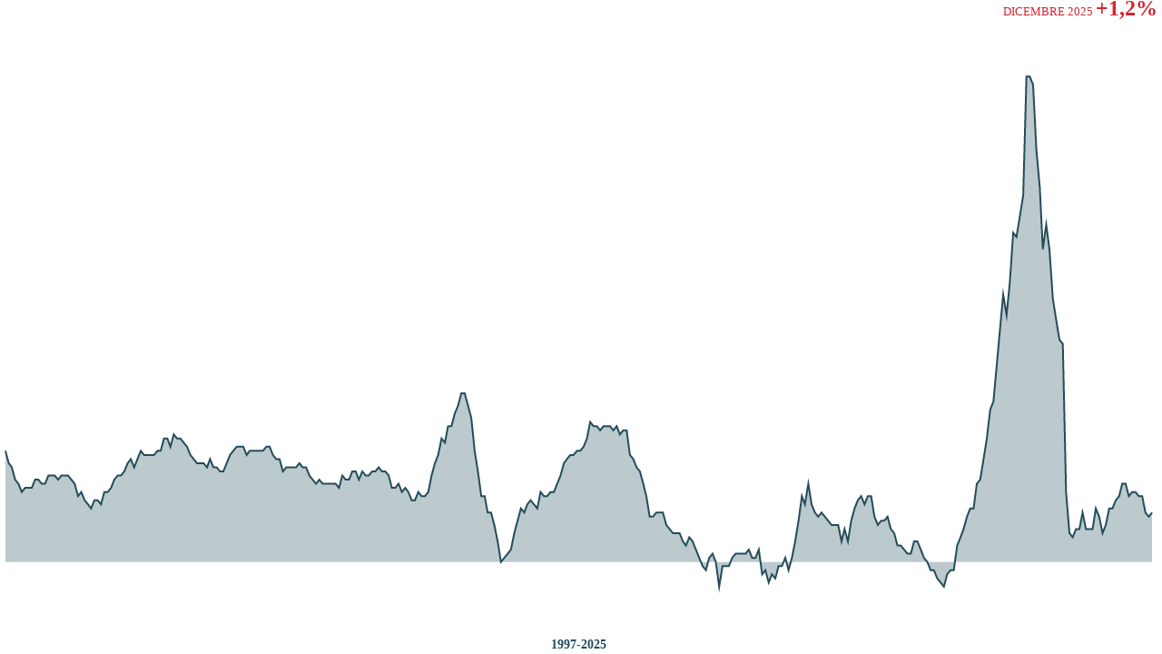

--- FILE ---
content_type: text/html; charset=utf-8
request_url: https://www.istat.it/grafici-sdmx/OutputGrafici/HP_IndicePrezzi.html
body_size: 3542
content:
<!DOCTYPE html>
<html lang="en">
<head>
<meta charset="utf-8"/>
<style>body{background-color:white;}</style>
<script src="lib/htmlwidgets-1.6.2/htmlwidgets.js"></script>
<script src="lib/jquery-1.11.1/jquery.min.js"></script>
<link href="lib/dygraphs-1.1.1/dygraph.css" rel="stylesheet" />
<script src="lib/dygraphs-1.1.1/dygraph-combined.js"></script>
<script src="lib/dygraphs-1.1.1/shapes.js"></script>
<script src="lib/moment-2.8.4/moment.js"></script>
<script src="lib/moment-timezone-0.2.5/moment-timezone-with-data.js"></script>
<script src="lib/moment-fquarter-1.0.0/moment-fquarter.min.js"></script>
<script src="lib/dygraphs-binding-1.1.1.6/dygraphs.js"></script>
  <title>dygraphs</title>
</head>
<body>
<div id="htmlwidget_container">
  <div class="dygraphs html-widget html-fill-item-overflow-hidden html-fill-item" id="htmlwidget-bc25cdb53483191091c2" style="width:960px;height:500px;"></div>
</div>
<script type="application/json" data-for="htmlwidget-bc25cdb53483191091c2">{"x":{"attrs":{"axes":{"x":{"pixelsPerLabel":60,"drawAxis":true,"axisLabelColor":"#666666","axisLabelWidth":0,"axisLabelFormatter":"function(d) {\n\t\t\t\t\tvar monthNames = [\"Gen\", \"Feb\", \"Mar\", \"Apr\", \"Mag\", \"Giu\", \"Lug\", \"Ago\", \"Set\", \"Ott\", \"Nov\", \"Dic\"];\n\t\t\t\t\tdate = new Date(d);\n\t\t\t\t\treturn monthNames[date.getMonth()] + \" \" +date.getFullYear(); }","valueFormatter":"function(d) {\n\t\t\t\t\tvar monthNames = [\"Gen\", \"Feb\", \"Mar\", \"Apr\", \"Mag\", \"Giu\", \"Lug\", \"Ago\", \"Set\", \"Ott\", \"Nov\", \"Dic\"];\n\t\t\t\t\tdate = new Date(d);\n\t\t\t\t\treturn monthNames[date.getMonth()] + \" \" +date.getFullYear(); }"},"y":{"drawAxis":true,"axisLabelColor":"white","axisLabelWidth":0,"axisLabelFormatter":"function(x) {return x.toString().replace('.', ',')}","valueFormatter":"function(x) {return x.toString().replace('.', ',')}"}},"series":{"valore":{"axis":"y","strokeWidth":2}},"title":"DICEMBRE 2025 <b><font size=5>+1,2%<\/font><\/b>","xlabel":"<b>1997-2025<\/b>","labels":["month","valore"],"retainDateWindow":false,"colors":["#244C5A","#244C5A"],"stackedGraph":false,"fillGraph":true,"fillAlpha":"0.3","stepPlot":false,"drawPoints":false,"pointSize":1,"drawGapEdgePoints":false,"connectSeparatedPoints":false,"strokeWidth":1,"strokeBorderColor":"white","colorValue":0.5,"colorSaturation":1,"includeZero":false,"drawAxesAtZero":false,"logscale":false,"axisTickSize":0,"axisLineColor":"white","axisLineWidth":0.3,"axisLabelColor":"black","axisLabelFontSize":0,"axisLabelWidth":60,"drawGrid":false,"gridLineWidth":0.3,"rightGap":5,"digitsAfterDecimal":1,"labelsKMB":false,"labelsKMG2":false,"labelsUTC":false,"maxNumberWidth":6,"animatedZooms":false,"mobileDisableYTouch":true,"disableZoom":true,"xRangePad":6,"highlightCircleSize":6,"highlightSeriesBackgroundAlpha":1,"highlightSeriesOpts":[],"legend":"auto","labelsDivWidth":250,"labelsShowZeroValues":true,"labelsSeparateLines":false,"hideOverlayOnMouseOut":true},"scale":"monthly","annotations":[],"shadings":[],"events":[],"format":"date","data":[["1997-01-01T00:00:00.000Z","1997-02-01T00:00:00.000Z","1997-03-01T00:00:00.000Z","1997-04-01T00:00:00.000Z","1997-05-01T00:00:00.000Z","1997-06-01T00:00:00.000Z","1997-07-01T00:00:00.000Z","1997-08-01T00:00:00.000Z","1997-09-01T00:00:00.000Z","1997-10-01T00:00:00.000Z","1997-11-01T00:00:00.000Z","1997-12-01T00:00:00.000Z","1998-01-01T00:00:00.000Z","1998-02-01T00:00:00.000Z","1998-03-01T00:00:00.000Z","1998-04-01T00:00:00.000Z","1998-05-01T00:00:00.000Z","1998-06-01T00:00:00.000Z","1998-07-01T00:00:00.000Z","1998-08-01T00:00:00.000Z","1998-09-01T00:00:00.000Z","1998-10-01T00:00:00.000Z","1998-11-01T00:00:00.000Z","1998-12-01T00:00:00.000Z","1999-01-01T00:00:00.000Z","1999-02-01T00:00:00.000Z","1999-03-01T00:00:00.000Z","1999-04-01T00:00:00.000Z","1999-05-01T00:00:00.000Z","1999-06-01T00:00:00.000Z","1999-07-01T00:00:00.000Z","1999-08-01T00:00:00.000Z","1999-09-01T00:00:00.000Z","1999-10-01T00:00:00.000Z","1999-11-01T00:00:00.000Z","1999-12-01T00:00:00.000Z","2000-01-01T00:00:00.000Z","2000-02-01T00:00:00.000Z","2000-03-01T00:00:00.000Z","2000-04-01T00:00:00.000Z","2000-05-01T00:00:00.000Z","2000-06-01T00:00:00.000Z","2000-07-01T00:00:00.000Z","2000-08-01T00:00:00.000Z","2000-09-01T00:00:00.000Z","2000-10-01T00:00:00.000Z","2000-11-01T00:00:00.000Z","2000-12-01T00:00:00.000Z","2001-01-01T00:00:00.000Z","2001-02-01T00:00:00.000Z","2001-03-01T00:00:00.000Z","2001-04-01T00:00:00.000Z","2001-05-01T00:00:00.000Z","2001-06-01T00:00:00.000Z","2001-07-01T00:00:00.000Z","2001-08-01T00:00:00.000Z","2001-09-01T00:00:00.000Z","2001-10-01T00:00:00.000Z","2001-11-01T00:00:00.000Z","2001-12-01T00:00:00.000Z","2002-01-01T00:00:00.000Z","2002-02-01T00:00:00.000Z","2002-03-01T00:00:00.000Z","2002-04-01T00:00:00.000Z","2002-05-01T00:00:00.000Z","2002-06-01T00:00:00.000Z","2002-07-01T00:00:00.000Z","2002-08-01T00:00:00.000Z","2002-09-01T00:00:00.000Z","2002-10-01T00:00:00.000Z","2002-11-01T00:00:00.000Z","2002-12-01T00:00:00.000Z","2003-01-01T00:00:00.000Z","2003-02-01T00:00:00.000Z","2003-03-01T00:00:00.000Z","2003-04-01T00:00:00.000Z","2003-05-01T00:00:00.000Z","2003-06-01T00:00:00.000Z","2003-07-01T00:00:00.000Z","2003-08-01T00:00:00.000Z","2003-09-01T00:00:00.000Z","2003-10-01T00:00:00.000Z","2003-11-01T00:00:00.000Z","2003-12-01T00:00:00.000Z","2004-01-01T00:00:00.000Z","2004-02-01T00:00:00.000Z","2004-03-01T00:00:00.000Z","2004-04-01T00:00:00.000Z","2004-05-01T00:00:00.000Z","2004-06-01T00:00:00.000Z","2004-07-01T00:00:00.000Z","2004-08-01T00:00:00.000Z","2004-09-01T00:00:00.000Z","2004-10-01T00:00:00.000Z","2004-11-01T00:00:00.000Z","2004-12-01T00:00:00.000Z","2005-01-01T00:00:00.000Z","2005-02-01T00:00:00.000Z","2005-03-01T00:00:00.000Z","2005-04-01T00:00:00.000Z","2005-05-01T00:00:00.000Z","2005-06-01T00:00:00.000Z","2005-07-01T00:00:00.000Z","2005-08-01T00:00:00.000Z","2005-09-01T00:00:00.000Z","2005-10-01T00:00:00.000Z","2005-11-01T00:00:00.000Z","2005-12-01T00:00:00.000Z","2006-01-01T00:00:00.000Z","2006-02-01T00:00:00.000Z","2006-03-01T00:00:00.000Z","2006-04-01T00:00:00.000Z","2006-05-01T00:00:00.000Z","2006-06-01T00:00:00.000Z","2006-07-01T00:00:00.000Z","2006-08-01T00:00:00.000Z","2006-09-01T00:00:00.000Z","2006-10-01T00:00:00.000Z","2006-11-01T00:00:00.000Z","2006-12-01T00:00:00.000Z","2007-01-01T00:00:00.000Z","2007-02-01T00:00:00.000Z","2007-03-01T00:00:00.000Z","2007-04-01T00:00:00.000Z","2007-05-01T00:00:00.000Z","2007-06-01T00:00:00.000Z","2007-07-01T00:00:00.000Z","2007-08-01T00:00:00.000Z","2007-09-01T00:00:00.000Z","2007-10-01T00:00:00.000Z","2007-11-01T00:00:00.000Z","2007-12-01T00:00:00.000Z","2008-01-01T00:00:00.000Z","2008-02-01T00:00:00.000Z","2008-03-01T00:00:00.000Z","2008-04-01T00:00:00.000Z","2008-05-01T00:00:00.000Z","2008-06-01T00:00:00.000Z","2008-07-01T00:00:00.000Z","2008-08-01T00:00:00.000Z","2008-09-01T00:00:00.000Z","2008-10-01T00:00:00.000Z","2008-11-01T00:00:00.000Z","2008-12-01T00:00:00.000Z","2009-01-01T00:00:00.000Z","2009-02-01T00:00:00.000Z","2009-03-01T00:00:00.000Z","2009-04-01T00:00:00.000Z","2009-05-01T00:00:00.000Z","2009-06-01T00:00:00.000Z","2009-07-01T00:00:00.000Z","2009-08-01T00:00:00.000Z","2009-09-01T00:00:00.000Z","2009-10-01T00:00:00.000Z","2009-11-01T00:00:00.000Z","2009-12-01T00:00:00.000Z","2010-01-01T00:00:00.000Z","2010-02-01T00:00:00.000Z","2010-03-01T00:00:00.000Z","2010-04-01T00:00:00.000Z","2010-05-01T00:00:00.000Z","2010-06-01T00:00:00.000Z","2010-07-01T00:00:00.000Z","2010-08-01T00:00:00.000Z","2010-09-01T00:00:00.000Z","2010-10-01T00:00:00.000Z","2010-11-01T00:00:00.000Z","2010-12-01T00:00:00.000Z","2011-01-01T00:00:00.000Z","2011-02-01T00:00:00.000Z","2011-03-01T00:00:00.000Z","2011-04-01T00:00:00.000Z","2011-05-01T00:00:00.000Z","2011-06-01T00:00:00.000Z","2011-07-01T00:00:00.000Z","2011-08-01T00:00:00.000Z","2011-09-01T00:00:00.000Z","2011-10-01T00:00:00.000Z","2011-11-01T00:00:00.000Z","2011-12-01T00:00:00.000Z","2012-01-01T00:00:00.000Z","2012-02-01T00:00:00.000Z","2012-03-01T00:00:00.000Z","2012-04-01T00:00:00.000Z","2012-05-01T00:00:00.000Z","2012-06-01T00:00:00.000Z","2012-07-01T00:00:00.000Z","2012-08-01T00:00:00.000Z","2012-09-01T00:00:00.000Z","2012-10-01T00:00:00.000Z","2012-11-01T00:00:00.000Z","2012-12-01T00:00:00.000Z","2013-01-01T00:00:00.000Z","2013-02-01T00:00:00.000Z","2013-03-01T00:00:00.000Z","2013-04-01T00:00:00.000Z","2013-05-01T00:00:00.000Z","2013-06-01T00:00:00.000Z","2013-07-01T00:00:00.000Z","2013-08-01T00:00:00.000Z","2013-09-01T00:00:00.000Z","2013-10-01T00:00:00.000Z","2013-11-01T00:00:00.000Z","2013-12-01T00:00:00.000Z","2014-01-01T00:00:00.000Z","2014-02-01T00:00:00.000Z","2014-03-01T00:00:00.000Z","2014-04-01T00:00:00.000Z","2014-05-01T00:00:00.000Z","2014-06-01T00:00:00.000Z","2014-07-01T00:00:00.000Z","2014-08-01T00:00:00.000Z","2014-09-01T00:00:00.000Z","2014-10-01T00:00:00.000Z","2014-11-01T00:00:00.000Z","2014-12-01T00:00:00.000Z","2015-01-01T00:00:00.000Z","2015-02-01T00:00:00.000Z","2015-03-01T00:00:00.000Z","2015-04-01T00:00:00.000Z","2015-05-01T00:00:00.000Z","2015-06-01T00:00:00.000Z","2015-07-01T00:00:00.000Z","2015-08-01T00:00:00.000Z","2015-09-01T00:00:00.000Z","2015-10-01T00:00:00.000Z","2015-11-01T00:00:00.000Z","2015-12-01T00:00:00.000Z","2016-01-01T00:00:00.000Z","2016-02-01T00:00:00.000Z","2016-03-01T00:00:00.000Z","2016-04-01T00:00:00.000Z","2016-05-01T00:00:00.000Z","2016-06-01T00:00:00.000Z","2016-07-01T00:00:00.000Z","2016-08-01T00:00:00.000Z","2016-09-01T00:00:00.000Z","2016-10-01T00:00:00.000Z","2016-11-01T00:00:00.000Z","2016-12-01T00:00:00.000Z","2017-01-01T00:00:00.000Z","2017-02-01T00:00:00.000Z","2017-03-01T00:00:00.000Z","2017-04-01T00:00:00.000Z","2017-05-01T00:00:00.000Z","2017-06-01T00:00:00.000Z","2017-07-01T00:00:00.000Z","2017-08-01T00:00:00.000Z","2017-09-01T00:00:00.000Z","2017-10-01T00:00:00.000Z","2017-11-01T00:00:00.000Z","2017-12-01T00:00:00.000Z","2018-01-01T00:00:00.000Z","2018-02-01T00:00:00.000Z","2018-03-01T00:00:00.000Z","2018-04-01T00:00:00.000Z","2018-05-01T00:00:00.000Z","2018-06-01T00:00:00.000Z","2018-07-01T00:00:00.000Z","2018-08-01T00:00:00.000Z","2018-09-01T00:00:00.000Z","2018-10-01T00:00:00.000Z","2018-11-01T00:00:00.000Z","2018-12-01T00:00:00.000Z","2019-01-01T00:00:00.000Z","2019-02-01T00:00:00.000Z","2019-03-01T00:00:00.000Z","2019-04-01T00:00:00.000Z","2019-05-01T00:00:00.000Z","2019-06-01T00:00:00.000Z","2019-07-01T00:00:00.000Z","2019-08-01T00:00:00.000Z","2019-09-01T00:00:00.000Z","2019-10-01T00:00:00.000Z","2019-11-01T00:00:00.000Z","2019-12-01T00:00:00.000Z","2020-01-01T00:00:00.000Z","2020-02-01T00:00:00.000Z","2020-03-01T00:00:00.000Z","2020-04-01T00:00:00.000Z","2020-05-01T00:00:00.000Z","2020-06-01T00:00:00.000Z","2020-07-01T00:00:00.000Z","2020-08-01T00:00:00.000Z","2020-09-01T00:00:00.000Z","2020-10-01T00:00:00.000Z","2020-11-01T00:00:00.000Z","2020-12-01T00:00:00.000Z","2021-01-01T00:00:00.000Z","2021-02-01T00:00:00.000Z","2021-03-01T00:00:00.000Z","2021-04-01T00:00:00.000Z","2021-05-01T00:00:00.000Z","2021-06-01T00:00:00.000Z","2021-07-01T00:00:00.000Z","2021-08-01T00:00:00.000Z","2021-09-01T00:00:00.000Z","2021-10-01T00:00:00.000Z","2021-11-01T00:00:00.000Z","2021-12-01T00:00:00.000Z","2022-01-01T00:00:00.000Z","2022-02-01T00:00:00.000Z","2022-03-01T00:00:00.000Z","2022-04-01T00:00:00.000Z","2022-05-01T00:00:00.000Z","2022-06-01T00:00:00.000Z","2022-07-01T00:00:00.000Z","2022-08-01T00:00:00.000Z","2022-09-01T00:00:00.000Z","2022-10-01T00:00:00.000Z","2022-11-01T00:00:00.000Z","2022-12-01T00:00:00.000Z","2023-01-01T00:00:00.000Z","2023-02-01T00:00:00.000Z","2023-03-01T00:00:00.000Z","2023-04-01T00:00:00.000Z","2023-05-01T00:00:00.000Z","2023-06-01T00:00:00.000Z","2023-07-01T00:00:00.000Z","2023-08-01T00:00:00.000Z","2023-09-01T00:00:00.000Z","2023-10-01T00:00:00.000Z","2023-11-01T00:00:00.000Z","2023-12-01T00:00:00.000Z","2024-01-01T00:00:00.000Z","2024-02-01T00:00:00.000Z","2024-03-01T00:00:00.000Z","2024-04-01T00:00:00.000Z","2024-05-01T00:00:00.000Z","2024-06-01T00:00:00.000Z","2024-07-01T00:00:00.000Z","2024-08-01T00:00:00.000Z","2024-09-01T00:00:00.000Z","2024-10-01T00:00:00.000Z","2024-11-01T00:00:00.000Z","2024-12-01T00:00:00.000Z","2025-01-01T00:00:00.000Z","2025-02-01T00:00:00.000Z","2025-03-01T00:00:00.000Z","2025-04-01T00:00:00.000Z","2025-05-01T00:00:00.000Z","2025-06-01T00:00:00.000Z","2025-07-01T00:00:00.000Z","2025-08-01T00:00:00.000Z","2025-09-01T00:00:00.000Z","2025-10-01T00:00:00.000Z","2025-11-01T00:00:00.000Z","2025-12-01T00:00:00.000Z"],[2.7,2.4,2.3,2,1.9,1.7,1.8,1.8,1.8,2,2,1.9,1.9,2.1,2.1,2.1,2,2.1,2.1,2.1,2,1.9,1.6,1.7,1.5,1.4,1.3,1.5,1.5,1.4,1.7,1.7,1.8,2,2.1,2.1,2.2,2.4,2.5,2.3,2.5,2.7,2.6,2.6,2.6,2.6,2.7,2.7,3,3,2.8,3.1,3,3,2.9,2.8,2.6,2.5,2.4,2.4,2.4,2.3,2.5,2.3,2.3,2.2,2.2,2.4,2.6,2.7,2.8,2.8,2.8,2.6,2.7,2.7,2.7,2.7,2.7,2.8,2.8,2.6,2.5,2.5,2.2,2.3,2.3,2.3,2.3,2.4,2.3,2.3,2.1,2,1.9,2,1.9,1.9,1.9,1.9,1.9,1.8,2.1,2,2,2.2,2.2,2,2.2,2.1,2.1,2.2,2.2,2.3,2.2,2.2,2.1,1.8,1.8,1.9,1.7,1.8,1.7,1.5,1.5,1.7,1.6,1.6,1.7,2.1,2.4,2.6,3,2.9,3.3,3.3,3.6,3.8,4.1,4.1,3.8,3.5,2.7,2.2,1.6,1.6,1.2,1.2,0.9,0.5,0,0.1,0.2,0.3,0.7,1,1.3,1.2,1.4,1.5,1.4,1.3,1.7,1.6,1.6,1.7,1.7,1.9,2.1,2.4,2.5,2.6,2.6,2.7,2.7,2.8,3,3.4,3.3,3.3,3.2,3.3,3.3,3.3,3.2,3.3,3.1,3.2,3.2,2.6,2.5,2.3,2.2,1.9,1.6,1.1,1.1,1.2,1.2,1.2,0.9,0.8,0.7,0.7,0.7,0.5,0.4,0.6,0.5,0.3,0.1,-0.1,-0.2,0.1,0.2,0,-0.6,-0.1,-0.1,-0.1,0.1,0.2,0.2,0.2,0.2,0.3,0.1,0.1,0.3,-0.3,-0.2,-0.5,-0.3,-0.4,-0.1,-0.1,0.1,-0.2,0.1,0.5,1,1.6,1.4,1.9,1.4,1.2,1.1,1.2,1.1,1,0.9,0.9,0.9,0.5,0.8,0.5,1,1.3,1.5,1.6,1.4,1.6,1.6,1.1,0.9,1,1,1.1,0.8,0.7,0.4,0.4,0.3,0.2,0.2,0.5,0.5,0.3,0.1,0,-0.2,-0.2,-0.4,-0.5,-0.6,-0.3,-0.2,-0.2,0.4,0.6,0.8,1.1,1.3,1.3,1.9,2,2.5,3,3.7,3.9,4.8,5.7,6.5,6,6.8,8,7.9,8.4,8.9,11.8,11.8,11.6,10,9.1,7.6,8.199999999999999,7.6,6.4,5.9,5.4,5.3,1.7,0.7,0.6,0.8,0.8,1.2,0.8,0.8,0.8,1.3,1.1,0.7,0.9,1.3,1.3,1.5,1.6,1.9,1.9,1.6,1.7,1.7,1.6,1.6,1.2,1.1,1.2]],"fixedtz":false,"tzone":"","css":".dygraph-title {\n  margin-top: -4px;\n  text-align: right;\n  font-family: \"Fira Sans\";\n  font-size: 13px;\n  font-weight: normal;\n  font-stretch: condensed;\n  color: #D22630;\n  }\n.dygraph-axis-label {\n  font-family: Fira Sans;\t\t\n  font-size: 14px;\n  font-stretch: condensed;\n  font-weight: bold;\n  }\n.dygraph-xlabel {\n  font-family: \"Fira Sans\";\t\t\n  font-size: 14px;\n  font-stretch: condensed;\n  font-weight: bold;\n  color: #244C5A;\n  }\n.dygraph-ylabel {\n  font-family: \"Arial\";\t\t\n  font-size: 14px;\n  font-stretch: condensed;\n  font-weight: bold;\n  }\n  .dygraph-legend {\n  font-family: \"Fira Sans\";\t\t\n  font-size: 14px;\n  font-stretch: condensed;\n  font-weight: bold;\n  background-color: transparent !important;\n  margin-top: -9px;\n  margin-left:25px;\n  font-weight: bold;\n  width: auto !important;\n  color: #244C5A;\n  padding-left: 15px;\n  padding-right: 15px;\n  padding-top: 0px;\n  padding-bottom: 0px;\n  border-color:#BABABA;\n  border-style:solid;\n  border-width:thin;\n  transition:0s 4s;\n  z-index: 80 !important;\n  box-shadow: 2px 2px 5px rgba(0, 0, 0, .3);\n  border-radius: 3px;\n  }"},"evals":["attrs.axes.x.axisLabelFormatter","attrs.axes.x.valueFormatter","attrs.axes.y.axisLabelFormatter","attrs.axes.y.valueFormatter"],"jsHooks":[]}</script>
<script type="application/htmlwidget-sizing" data-for="htmlwidget-bc25cdb53483191091c2">{"viewer":{"width":450,"height":350,"padding":10,"fill":true},"browser":{"width":960,"height":500,"padding":0,"fill":true}}</script>
</body>
</html>


--- FILE ---
content_type: text/css
request_url: https://www.istat.it/grafici-sdmx/OutputGrafici/lib/dygraphs-1.1.1/dygraph.css
body_size: 134
content:

div .dygraphs input[type="text"] {
  width: 25px;
}

div .qt .dygraph-axis-label {
  font-size: 11px;
}

--- FILE ---
content_type: application/javascript; charset=utf-8
request_url: https://www.istat.it/grafici-sdmx/OutputGrafici/lib/dygraphs-1.1.1/shapes.js
body_size: 1246
content:
/**
 * @license
 * Copyright 2011 Dan Vanderkam (danvdk@gmail.com)
 * MIT-licensed (http://opensource.org/licenses/MIT)
 */

/**
 * @fileoverview
 * Including this file will add several additional shapes to Dygraph.Circles
 * which can be passed to drawPointCallback.
 * See tests/custom-circles.html for usage.
 */

(function() {

/**
 * @param {!CanvasRenderingContext2D} ctx the canvas context
 * @param {number} sides the number of sides in the shape.
 * @param {number} radius the radius of the image.
 * @param {number} cx center x coordate
 * @param {number} cy center y coordinate
 * @param {number=} rotationRadians the shift of the initial angle, in radians.
 * @param {number=} delta the angle shift for each line. If missing, creates a
 *     regular polygon.
 */
var regularShape = function(
    ctx, sides, radius, cx, cy, rotationRadians, delta) {
  rotationRadians = rotationRadians || 0;
  delta = delta || Math.PI * 2 / sides;

  ctx.beginPath();
  var initialAngle = rotationRadians;
  var angle = initialAngle;

  var computeCoordinates = function() {
    var x = cx + (Math.sin(angle) * radius);
    var y = cy + (-Math.cos(angle) * radius);
    return [x, y];
  };

  var initialCoordinates = computeCoordinates();
  var x = initialCoordinates[0];
  var y = initialCoordinates[1];
  ctx.moveTo(x, y);

  for (var idx = 0; idx < sides; idx++) {
    angle = (idx == sides - 1) ? initialAngle : (angle + delta);
    var coords = computeCoordinates();
    ctx.lineTo(coords[0], coords[1]);
  }
  ctx.fill();
  ctx.stroke();
};

/**
 * TODO(danvk): be more specific on the return type.
 * @param {number} sides
 * @param {number=} rotationRadians
 * @param {number=} delta
 * @return {Function}
 * @private
 */
var shapeFunction = function(sides, rotationRadians, delta) {
  return function(g, name, ctx, cx, cy, color, radius) {
    ctx.strokeStyle = color;
    ctx.fillStyle = "white";
    regularShape(ctx, sides, radius, cx, cy, rotationRadians, delta);
  };
};

var customCircles = {
  TRIANGLE : shapeFunction(3),
  SQUARE : shapeFunction(4, Math.PI / 4),
  DIAMOND : shapeFunction(4),
  PENTAGON : shapeFunction(5),
  HEXAGON : shapeFunction(6),
  CIRCLE : function(g, name, ctx, cx, cy, color, radius) {
    ctx.beginPath();
    ctx.strokeStyle = color;
    ctx.fillStyle = "white";
    ctx.arc(cx, cy, radius, 0, 2 * Math.PI, false);
    ctx.fill();
    ctx.stroke();
  },
  STAR : shapeFunction(5, 0, 4 * Math.PI / 5),
  PLUS : function(g, name, ctx, cx, cy, color, radius) {
    ctx.strokeStyle = color;

    ctx.beginPath();
    ctx.moveTo(cx + radius, cy);
    ctx.lineTo(cx - radius, cy);
    ctx.closePath();
    ctx.stroke();

    ctx.beginPath();
    ctx.moveTo(cx, cy + radius);
    ctx.lineTo(cx, cy - radius);
    ctx.closePath();
    ctx.stroke();
  },
  EX : function(g, name, ctx, cx, cy, color, radius) {
    ctx.strokeStyle = color;

    ctx.beginPath();
    ctx.moveTo(cx + radius, cy + radius);
    ctx.lineTo(cx - radius, cy - radius);
    ctx.closePath();
    ctx.stroke();

    ctx.beginPath();
    ctx.moveTo(cx + radius, cy - radius);
    ctx.lineTo(cx - radius, cy + radius);
    ctx.closePath();
    ctx.stroke();
  }
};

for (var k in customCircles) {
  if (!customCircles.hasOwnProperty(k)) continue;
  Dygraph.Circles[k] = customCircles[k];
}

})();
